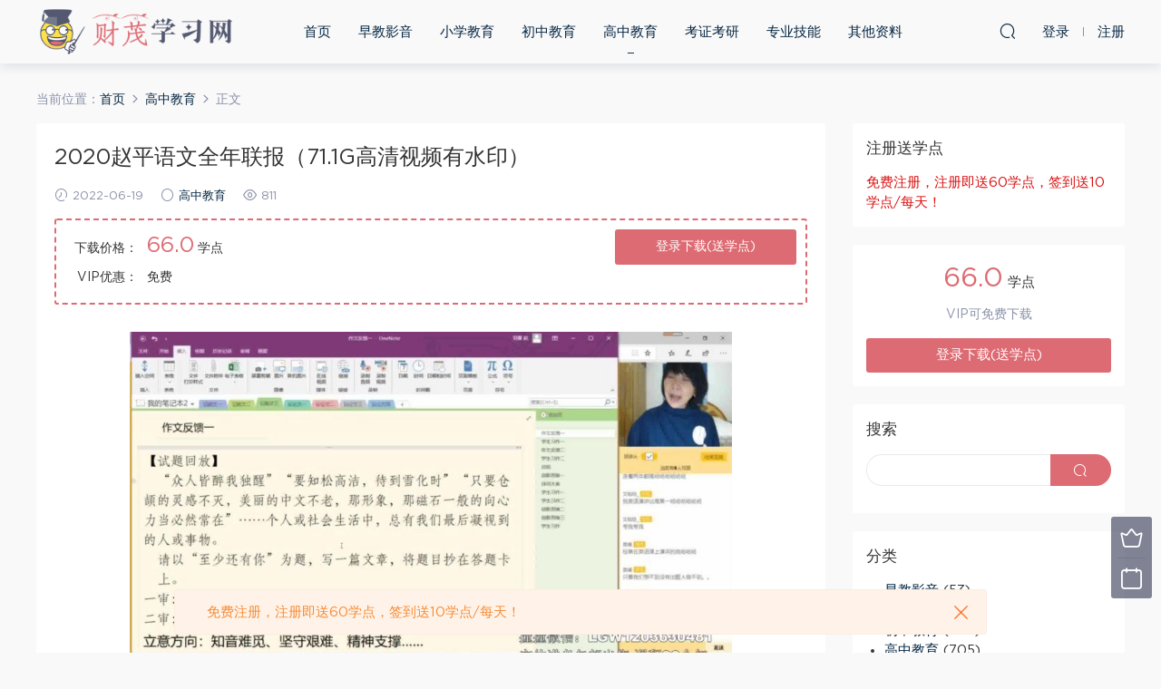

--- FILE ---
content_type: text/html; charset=UTF-8
request_url: https://www.fzcmedu.com/434.html
body_size: 11671
content:
<!DOCTYPE HTML>
<html itemscope="itemscope" itemtype="http://schema.org/WebPage">
<head>
<meta charset="UTF-8">
<meta http-equiv="X-UA-Compatible" content="IE=edge,chrome=1">
<meta name="viewport" content="width=device-width,minimum-scale=1.0,maximum-scale=1.0,user-scalable=no"/>
<meta name="apple-mobile-web-app-title" content="财茂学习网">
<meta http-equiv="Cache-Control" content="no-siteapp">
<title>2020赵平语文全年联报（71.1G高清视频有水印） - 财茂学习网</title>
<meta name="keywords" content="联报,高中教育">
<meta name="description" content="2020赵平语文全年联报（71.1G高清视频有水印），本课程共包含43个高清视频，共计71.15G，财茂学习网整理发布。    文件列表 [71.15G]   2020赵平二轮连报 01.一节课拿下论述类文本阅读满分.mp4 02.文学类文本阅读小说命题规律及高分攻略（一）.mp4 03.记叙文酷炫方法思维转换.mp4 04.文学类文本阅读散文命题规律及高分攻略（一）.mp4 05.散文二.mp4 06.文学类文本阅读人物传记命题规律及">
<link rel="shortcut icon" href="https://www.fzcmedu.com/favicon.ico">
<meta name='robots' content='max-image-preview:large' />
<link rel='dns-prefetch' href='//www.fzcmedu.com' />
<link rel='stylesheet' id='wp-block-library-css' href='https://www.fzcmedu.com/wp-includes/css/dist/block-library/style.min.css?ver=6.5.4' type='text/css' media='all' />
<style id='classic-theme-styles-inline-css' type='text/css'>
/*! This file is auto-generated */
.wp-block-button__link{color:#fff;background-color:#32373c;border-radius:9999px;box-shadow:none;text-decoration:none;padding:calc(.667em + 2px) calc(1.333em + 2px);font-size:1.125em}.wp-block-file__button{background:#32373c;color:#fff;text-decoration:none}
</style>
<style id='global-styles-inline-css' type='text/css'>
body{--wp--preset--color--black: #000000;--wp--preset--color--cyan-bluish-gray: #abb8c3;--wp--preset--color--white: #ffffff;--wp--preset--color--pale-pink: #f78da7;--wp--preset--color--vivid-red: #cf2e2e;--wp--preset--color--luminous-vivid-orange: #ff6900;--wp--preset--color--luminous-vivid-amber: #fcb900;--wp--preset--color--light-green-cyan: #7bdcb5;--wp--preset--color--vivid-green-cyan: #00d084;--wp--preset--color--pale-cyan-blue: #8ed1fc;--wp--preset--color--vivid-cyan-blue: #0693e3;--wp--preset--color--vivid-purple: #9b51e0;--wp--preset--gradient--vivid-cyan-blue-to-vivid-purple: linear-gradient(135deg,rgba(6,147,227,1) 0%,rgb(155,81,224) 100%);--wp--preset--gradient--light-green-cyan-to-vivid-green-cyan: linear-gradient(135deg,rgb(122,220,180) 0%,rgb(0,208,130) 100%);--wp--preset--gradient--luminous-vivid-amber-to-luminous-vivid-orange: linear-gradient(135deg,rgba(252,185,0,1) 0%,rgba(255,105,0,1) 100%);--wp--preset--gradient--luminous-vivid-orange-to-vivid-red: linear-gradient(135deg,rgba(255,105,0,1) 0%,rgb(207,46,46) 100%);--wp--preset--gradient--very-light-gray-to-cyan-bluish-gray: linear-gradient(135deg,rgb(238,238,238) 0%,rgb(169,184,195) 100%);--wp--preset--gradient--cool-to-warm-spectrum: linear-gradient(135deg,rgb(74,234,220) 0%,rgb(151,120,209) 20%,rgb(207,42,186) 40%,rgb(238,44,130) 60%,rgb(251,105,98) 80%,rgb(254,248,76) 100%);--wp--preset--gradient--blush-light-purple: linear-gradient(135deg,rgb(255,206,236) 0%,rgb(152,150,240) 100%);--wp--preset--gradient--blush-bordeaux: linear-gradient(135deg,rgb(254,205,165) 0%,rgb(254,45,45) 50%,rgb(107,0,62) 100%);--wp--preset--gradient--luminous-dusk: linear-gradient(135deg,rgb(255,203,112) 0%,rgb(199,81,192) 50%,rgb(65,88,208) 100%);--wp--preset--gradient--pale-ocean: linear-gradient(135deg,rgb(255,245,203) 0%,rgb(182,227,212) 50%,rgb(51,167,181) 100%);--wp--preset--gradient--electric-grass: linear-gradient(135deg,rgb(202,248,128) 0%,rgb(113,206,126) 100%);--wp--preset--gradient--midnight: linear-gradient(135deg,rgb(2,3,129) 0%,rgb(40,116,252) 100%);--wp--preset--font-size--small: 13px;--wp--preset--font-size--medium: 20px;--wp--preset--font-size--large: 36px;--wp--preset--font-size--x-large: 42px;--wp--preset--spacing--20: 0.44rem;--wp--preset--spacing--30: 0.67rem;--wp--preset--spacing--40: 1rem;--wp--preset--spacing--50: 1.5rem;--wp--preset--spacing--60: 2.25rem;--wp--preset--spacing--70: 3.38rem;--wp--preset--spacing--80: 5.06rem;--wp--preset--shadow--natural: 6px 6px 9px rgba(0, 0, 0, 0.2);--wp--preset--shadow--deep: 12px 12px 50px rgba(0, 0, 0, 0.4);--wp--preset--shadow--sharp: 6px 6px 0px rgba(0, 0, 0, 0.2);--wp--preset--shadow--outlined: 6px 6px 0px -3px rgba(255, 255, 255, 1), 6px 6px rgba(0, 0, 0, 1);--wp--preset--shadow--crisp: 6px 6px 0px rgba(0, 0, 0, 1);}:where(.is-layout-flex){gap: 0.5em;}:where(.is-layout-grid){gap: 0.5em;}body .is-layout-flex{display: flex;}body .is-layout-flex{flex-wrap: wrap;align-items: center;}body .is-layout-flex > *{margin: 0;}body .is-layout-grid{display: grid;}body .is-layout-grid > *{margin: 0;}:where(.wp-block-columns.is-layout-flex){gap: 2em;}:where(.wp-block-columns.is-layout-grid){gap: 2em;}:where(.wp-block-post-template.is-layout-flex){gap: 1.25em;}:where(.wp-block-post-template.is-layout-grid){gap: 1.25em;}.has-black-color{color: var(--wp--preset--color--black) !important;}.has-cyan-bluish-gray-color{color: var(--wp--preset--color--cyan-bluish-gray) !important;}.has-white-color{color: var(--wp--preset--color--white) !important;}.has-pale-pink-color{color: var(--wp--preset--color--pale-pink) !important;}.has-vivid-red-color{color: var(--wp--preset--color--vivid-red) !important;}.has-luminous-vivid-orange-color{color: var(--wp--preset--color--luminous-vivid-orange) !important;}.has-luminous-vivid-amber-color{color: var(--wp--preset--color--luminous-vivid-amber) !important;}.has-light-green-cyan-color{color: var(--wp--preset--color--light-green-cyan) !important;}.has-vivid-green-cyan-color{color: var(--wp--preset--color--vivid-green-cyan) !important;}.has-pale-cyan-blue-color{color: var(--wp--preset--color--pale-cyan-blue) !important;}.has-vivid-cyan-blue-color{color: var(--wp--preset--color--vivid-cyan-blue) !important;}.has-vivid-purple-color{color: var(--wp--preset--color--vivid-purple) !important;}.has-black-background-color{background-color: var(--wp--preset--color--black) !important;}.has-cyan-bluish-gray-background-color{background-color: var(--wp--preset--color--cyan-bluish-gray) !important;}.has-white-background-color{background-color: var(--wp--preset--color--white) !important;}.has-pale-pink-background-color{background-color: var(--wp--preset--color--pale-pink) !important;}.has-vivid-red-background-color{background-color: var(--wp--preset--color--vivid-red) !important;}.has-luminous-vivid-orange-background-color{background-color: var(--wp--preset--color--luminous-vivid-orange) !important;}.has-luminous-vivid-amber-background-color{background-color: var(--wp--preset--color--luminous-vivid-amber) !important;}.has-light-green-cyan-background-color{background-color: var(--wp--preset--color--light-green-cyan) !important;}.has-vivid-green-cyan-background-color{background-color: var(--wp--preset--color--vivid-green-cyan) !important;}.has-pale-cyan-blue-background-color{background-color: var(--wp--preset--color--pale-cyan-blue) !important;}.has-vivid-cyan-blue-background-color{background-color: var(--wp--preset--color--vivid-cyan-blue) !important;}.has-vivid-purple-background-color{background-color: var(--wp--preset--color--vivid-purple) !important;}.has-black-border-color{border-color: var(--wp--preset--color--black) !important;}.has-cyan-bluish-gray-border-color{border-color: var(--wp--preset--color--cyan-bluish-gray) !important;}.has-white-border-color{border-color: var(--wp--preset--color--white) !important;}.has-pale-pink-border-color{border-color: var(--wp--preset--color--pale-pink) !important;}.has-vivid-red-border-color{border-color: var(--wp--preset--color--vivid-red) !important;}.has-luminous-vivid-orange-border-color{border-color: var(--wp--preset--color--luminous-vivid-orange) !important;}.has-luminous-vivid-amber-border-color{border-color: var(--wp--preset--color--luminous-vivid-amber) !important;}.has-light-green-cyan-border-color{border-color: var(--wp--preset--color--light-green-cyan) !important;}.has-vivid-green-cyan-border-color{border-color: var(--wp--preset--color--vivid-green-cyan) !important;}.has-pale-cyan-blue-border-color{border-color: var(--wp--preset--color--pale-cyan-blue) !important;}.has-vivid-cyan-blue-border-color{border-color: var(--wp--preset--color--vivid-cyan-blue) !important;}.has-vivid-purple-border-color{border-color: var(--wp--preset--color--vivid-purple) !important;}.has-vivid-cyan-blue-to-vivid-purple-gradient-background{background: var(--wp--preset--gradient--vivid-cyan-blue-to-vivid-purple) !important;}.has-light-green-cyan-to-vivid-green-cyan-gradient-background{background: var(--wp--preset--gradient--light-green-cyan-to-vivid-green-cyan) !important;}.has-luminous-vivid-amber-to-luminous-vivid-orange-gradient-background{background: var(--wp--preset--gradient--luminous-vivid-amber-to-luminous-vivid-orange) !important;}.has-luminous-vivid-orange-to-vivid-red-gradient-background{background: var(--wp--preset--gradient--luminous-vivid-orange-to-vivid-red) !important;}.has-very-light-gray-to-cyan-bluish-gray-gradient-background{background: var(--wp--preset--gradient--very-light-gray-to-cyan-bluish-gray) !important;}.has-cool-to-warm-spectrum-gradient-background{background: var(--wp--preset--gradient--cool-to-warm-spectrum) !important;}.has-blush-light-purple-gradient-background{background: var(--wp--preset--gradient--blush-light-purple) !important;}.has-blush-bordeaux-gradient-background{background: var(--wp--preset--gradient--blush-bordeaux) !important;}.has-luminous-dusk-gradient-background{background: var(--wp--preset--gradient--luminous-dusk) !important;}.has-pale-ocean-gradient-background{background: var(--wp--preset--gradient--pale-ocean) !important;}.has-electric-grass-gradient-background{background: var(--wp--preset--gradient--electric-grass) !important;}.has-midnight-gradient-background{background: var(--wp--preset--gradient--midnight) !important;}.has-small-font-size{font-size: var(--wp--preset--font-size--small) !important;}.has-medium-font-size{font-size: var(--wp--preset--font-size--medium) !important;}.has-large-font-size{font-size: var(--wp--preset--font-size--large) !important;}.has-x-large-font-size{font-size: var(--wp--preset--font-size--x-large) !important;}
.wp-block-navigation a:where(:not(.wp-element-button)){color: inherit;}
:where(.wp-block-post-template.is-layout-flex){gap: 1.25em;}:where(.wp-block-post-template.is-layout-grid){gap: 1.25em;}
:where(.wp-block-columns.is-layout-flex){gap: 2em;}:where(.wp-block-columns.is-layout-grid){gap: 2em;}
.wp-block-pullquote{font-size: 1.5em;line-height: 1.6;}
</style>
<link rel='stylesheet' id='mobantu-libs-css' href='https://www.fzcmedu.com/wp-content/themes/cm/static/css/libs.css?ver=4.3' type='text/css' media='screen' />
<link rel='stylesheet' id='mobantu-base-css' href='https://www.fzcmedu.com/wp-content/themes/cm/static/css/base.css?ver=4.3' type='text/css' media='screen' />
<link rel='stylesheet' id='modown-style-css' href='https://www.fzcmedu.com/wp-content/themes/cm/style.css?ver=4.3' type='text/css' media='screen' />
<script type="text/javascript" src="https://www.fzcmedu.com/wp-includes/js/jquery/jquery.min.js?ver=3.7.1" id="jquery-core-js"></script>
<script type="text/javascript" src="https://www.fzcmedu.com/wp-includes/js/jquery/jquery-migrate.min.js?ver=3.4.1" id="jquery-migrate-js"></script>
<script type="text/javascript" src="https://www.fzcmedu.com/wp-content/themes/cm/module/ckplayer/ckplayer.js?ver=6.5.4" id="ckplayer-js"></script>
<link rel="canonical" href="https://www.fzcmedu.com/434.html" />
<link rel='shortlink' href='https://www.fzcmedu.com/?p=434' />
	<script>window._ERPHPDOWN = {"uri":"https://www.fzcmedu.com/wp-content/plugins/erphpdown", "payment": "1", "author": "mobantu"}</script>
<!--[if lt IE 9]><script src="https://www.fzcmedu.com/wp-content/themes/cm/static/js/html5.min.js"></script><![endif]-->
<script>window._MBT = {uri: 'https://www.fzcmedu.com/wp-content/themes/cm', url:'https://www.fzcmedu.com',usr: 'https://www.fzcmedu.com/user', roll: [], admin_ajax: 'https://www.fzcmedu.com/wp-admin/admin-ajax.php', erphpdown: 'https://www.fzcmedu.com/wp-content/plugins/erphpdown/', image: '0.6316'}</script>
<style>
  .btn, .cat-nav li.current-menu-item a:after, .pagination ul > .active > a,.pagination ul > .active > span, .pagination-trigger a, .erphpdown-box .down, .widget-erphpdown .down, .erphpdown-box .vip a, .comt-submit, .btn-primary, .mocat .more a, .mocat h2:after, .filter a.active, .mocat h2 i,.mocat h2:after,.pagemenu li.current_page_item a, .banner .search-form .search-btn, .comt-submit, .banner-archive,.home-blogs h2 span:after,.vip-content h2 span:after,.vip-why h2 span:after,.pagination ul > .active > a,.pagination ul > .active > span,.charge .charge-header h1 span,.widget-erphpdown .price i, #erphpdown .erphpdown-buy, #erphpdown .erphpdown-down, #erphpdown .erphp-login-must, .erphpdown-box .erphpdown-down,.erphpdown-box .erphpdown-buy,.home-blogs .more a, .tagslist li .name:hover, .tagslist li:hover .name, .vip-why .items .item span,.widget_search input[type='submit'], .tougao-item .tougao-btn,.layui-layer-btn .layui-layer-btn0, #charge-form .item .prices label.active, .widget-bottom-search button, .mocats .moli ul li:first-child > i,.mocats .moli ul li:nth-child(2) > i,.mocats .moli ul li:nth-child(3) > i, .mocat .cfilter li a.active:after, .mocat .child li a.active:after{background-color:#dd6b73 !important;}
   a:hover, body.home .header:not(.scrolled) .nav-main > li > a:hover, body.home .header:not(.scrolled) .nav-right > li > a:hover, .nav-main > li > a:hover, .nav-right a:hover, .nav-main .sub-menu a:hover, .nav-right .sub-menu a:hover, .banner a:hover, .cat-nav li.current-menu-item a, .grids .grid h3 a:hover, .widget-tags .items a:hover, .sign-trans a, .widget-erphpdown .custom-metas .meta a, .charge .charge-header h1,.widget-erphpdown .price span, .erphpdown-box .price span, #erphpdown .erphpdown-price,.comments-title small,.archives h3,.readers a:hover,.usermenu li.active i, .rollbar a.fullscreen.active, .mocat .cfilter li a.active, .mocat .child li a.active{color:#dd6b73;}
   .erphpdown-box, .comt-submit, .btn-primary,.grids .grid .cat:after,.lists .list .cat:after,.mocat .lists .grid .cat:after,.layui-layer-btn .layui-layer-btn0, #charge-form .item .prices label.active, .article-content h3{border-color:#dd6b73 !important;}  .header{background: #f9f9f9}
  .nav-main > li, .nav-main > li > a, .nav-right a{color:#062743;}
    @media (max-width: 768px){
    .nav-right .nav-button a {color: #062743;}
  }
  .logo{width:220px;}@media (max-width: 1024px){.logo, .logo a {width: 160px;height: 60px;}}</style></head>
<body class="post-template-default single single-post postid-434 single-format-standard">
<header class="header">
  <div class="container clearfix">
  	    <div class="logo"><a style="background-image:url(https://www.fzcmedu.com/img/logo.png)" href="https://www.fzcmedu.com/" title="财茂学习网">财茂学习网</a></div>    <ul class="nav-main">
      <li id="menu-item-14" class="menu-item menu-item-type-custom menu-item-object-custom menu-item-home menu-item-14"><a href="https://www.fzcmedu.com/">首页</a></li>
<li id="menu-item-16" class="menu-item menu-item-type-taxonomy menu-item-object-category menu-item-16"><a href="https://www.fzcmedu.com/zaojiao">早教影音</a></li>
<li id="menu-item-17" class="menu-item menu-item-type-taxonomy menu-item-object-category menu-item-17"><a href="https://www.fzcmedu.com/xiaoxue">小学教育</a></li>
<li id="menu-item-18" class="menu-item menu-item-type-taxonomy menu-item-object-category menu-item-18"><a href="https://www.fzcmedu.com/chuzhong">初中教育</a></li>
<li id="menu-item-19" class="menu-item menu-item-type-taxonomy menu-item-object-category current-post-ancestor current-menu-parent current-post-parent menu-item-19"><a href="https://www.fzcmedu.com/gaozhong">高中教育</a></li>
<li id="menu-item-20" class="menu-item menu-item-type-taxonomy menu-item-object-category menu-item-20"><a href="https://www.fzcmedu.com/kaoshi">考证考研</a></li>
<li id="menu-item-21" class="menu-item menu-item-type-taxonomy menu-item-object-category menu-item-21"><a href="https://www.fzcmedu.com/zhuanye">专业技能</a></li>
<li id="menu-item-22" class="menu-item menu-item-type-taxonomy menu-item-object-category menu-item-22"><a href="https://www.fzcmedu.com/qita">其他资料</a></li>
    </ul>
    <ul class="nav-right">
                  <li class="nav-search">
        <a href="javascript:;" class="search-loader" title="搜索"><i class="icon icon-search"></i></a>
      </li>
            <li class="nav-login no"><a href="https://www.fzcmedu.com/login" class="signin-loader"><i class="icon icon-user"></i><span>登录</span></a><b class="nav-line"></b><a href="https://www.fzcmedu.com/login?action=register" class="signup-loader"><span>注册</span></a></li>
            <li class="nav-button"><a href="javascript:;" class="nav-loader"><i class="icon icon-menu"></i></a></li>
    </ul>
  </div>
</header>
<div class="search-wrap">
  <div class="container">
    <form action="https://www.fzcmedu.com/" class="search-form" method="get">
      <input autocomplete="off" class="search-input" name="s" placeholder="输入关键字回车" type="text">
      <i class="icon icon-close"></i>
    </form>
  </div>
</div><div class="main">
	<div class="container">
		<div class="breadcrumbs">当前位置：<span><a href="https://www.fzcmedu.com/" itemprop="url"><span itemprop="title">首页</span></a></span> <span class="sep"><i class="dripicons dripicons-chevron-right"></i></span> <span><a href="https://www.fzcmedu.com/gaozhong" itemprop="url"><span itemprop="title">高中教育</span></a></span> <span class="sep"><i class="dripicons dripicons-chevron-right"></i></span> <span class="current">正文</span></div>		<div class="content-wrap">
	    	<div class="content">
	    			    			    			    		<article class="single-content">
		    		<header class="article-header">
		    			<h1 class="article-title">2020赵平语文全年联报（71.1G高清视频有水印）</h1>
		    			<div class="article-meta">
		    				<span class="item"><i class="icon icon-time"></i> 2022-06-19</span>		    				<span class="item"><i class="icon icon-circle"></i> <a href="https://www.fzcmedu.com/gaozhong">高中教育</a></span>
		    				<span class="item"><i class="icon icon-eye"></i> 811</span>		    						    				<span class="item"></span>
		    			</div>
		    		</header>
		    		<div class="article-content">
		    			<style>.erphpdown-box{display:block;}</style><div class="erphpdown-box"><div class="item price"><t>下载价格：</t><span>66.0</span> 学点</div><div class="item vip"><t>VIP优惠：</t>免费</div><a href="javascript:;" class="down signin-loader">登录下载(送学点)</a></div>		    			<p style="text-align: center;"><img decoding="async" alt="2020赵平语文全年联报（71.1G高清视频有水印）" src="/img/5041387593732652.jpg"  /></p>
<p>2020赵平语文全年联报（71.1G高清视频有水印），本课程共包含43个高清视频，共计71.15G，财茂学习网整理发布。</p>
<p style="text-align: center;"><img decoding="async" alt="2020赵平语文全年联报（71.1G高清视频有水印）" src="/img/0460674388569113.jpg"  /></p>
<h2>文件列表 [71.15G]</h2>
<div>
<p>2020赵平二轮连报</p>
<p style="margin-left: 40px; ">01.一节课拿下论述类文本阅读满分.mp4</p>
<p style="margin-left: 40px; ">02.文学类文本阅读小说命题规律及高分攻略（一）.mp4</p>
<p style="margin-left: 40px; ">03.记叙文酷炫方法思维转换.mp4</p>
<p style="margin-left: 40px; ">04.文学类文本阅读散文命题规律及高分攻略（一）.mp4</p>
<p style="margin-left: 40px; ">05.散文二.mp4</p>
<p style="margin-left: 40px; ">06.文学类文本阅读人物传记命题规律及高分攻略.mp4</p>
<p style="margin-left: 40px; ">07.实用类文本选择题命题思路及满分攻略.mp4</p>
<p style="margin-left: 40px; ">08.实用类文本简答题高分思路及专业用语.mp4</p>
<p>一轮</p>
<p style="margin-left: 40px; ">01.专题一：文艺小清新的诗歌专题</p>
<p style="margin-left: 80px; ">01.一轮复习学法指导大美诗经入手读诗-输出.mp4</p>
<p style="margin-left: 80px; ">02.初唐气象整体掌控.mp4</p>
<p style="margin-left: 80px; ">03.盛唐之音细节分析.mp4</p>
<p style="margin-left: 80px; ">04.中唐气度形象意境.mp4</p>
<p style="margin-left: 80px; ">05.诗歌鉴赏方法总论.mp4</p>
<p style="margin-left: 80px; ">05.晚唐余韵表达技巧.mp4</p>
<p style="margin-left: 80px; ">06.人间词话境界说.mp4</p>
<p style="margin-left: 80px; ">07.豪放婉约宋词大家.mp4</p>
<p style="margin-left: 80px; ">08.诗词高分答题思路导引.mp4</p>
<p style="margin-left: 40px; ">02.专题二：不走寻常路的文言专题</p>
<p style="margin-left: 80px; ">01.“文艺青年”孔子.mp4</p>
<p style="margin-left: 80px; ">02.诸子百家话实词..mp4</p>
<p style="margin-left: 80px; ">03.年少不懂太史公.mp4</p>
<p style="margin-left: 80px; ">04.世家绝唱窥虚词.mp4</p>
<p style="margin-left: 80px; ">05.“杀杀人，写写诗”.mp4</p>
<p style="margin-left: 80px; ">06.魏晋风度捋句式.mp4</p>
<p style="margin-left: 80px; ">07.“韩怼怼”与“66居士”.mp4</p>
<p style="margin-left: 80px; ">08.唐宋大家真本事.mp4</p>
<p style="margin-left: 80px; ">09.文言文总论(1).mp4</p>
<p style="margin-left: 40px; ">03.专题三：直击高考热点的作文专题</p>
<p style="margin-left: 80px; ">01.记叙文得分保障&#8211;立意构思.mp4</p>
<p style="margin-left: 80px; ">02.记叙文高分要诀细节描写.mp4</p>
<p style="margin-left: 80px; ">03.记叙文酷炫方法思维转换.mp4</p>
<p style="margin-left: 40px; ">04.专题四：轻松拿下高分的现代文专题</p>
<p style="margin-left: 80px; ">01.理论述类阅读理解分析.mp4</p>
<p style="margin-left: 40px; ">05.专题五：快速攻克语言文字运用专题</p>
<p style="margin-left: 80px; ">5-1成语专题学速记.mp4</p>
<p style="margin-left: 80px; ">5-2病句专题必简析.mp4</p>
<p style="margin-left: 80px; ">5-3语言表达重清晰.mp4</p>
<p style="margin-left: 80px; ">5-4仿改句子要文艺.mp4</p>
<p style="margin-left: 80px; ">5-5图文转换需条理.mp4</p>
<p style="margin-left: 40px; ">06.习题解析</p>
<p style="margin-left: 80px; ">01.大美诗经入手读诗.mp4</p>
<p style="margin-left: 80px; ">02.初唐气象整体掌控.mp4</p>
<p style="margin-left: 80px; ">03.盛唐之音细节分析.mp4</p>
<p style="margin-left: 80px; ">04.中唐气度形象意境.mp4</p>
<p style="margin-left: 80px; ">05.晚唐余韵表达技巧.mp4</p>
<p style="margin-left: 80px; ">06.诗歌鉴赏方法总论.mp4</p>
<p style="margin-left: 80px; ">07.人间词话境界说.mp4</p>
<p style="margin-left: 80px; ">08.豪放婉约宋词大家.mp4</p>
</div>
<div class="erphpdown" id="erphpdown">此资源下载价格为<span class="erphpdown-price">66.0</span>学点，请先<a href="https://www.fzcmedu.com/login/" target="_blank" class="erphp-login-must">登录</a></div>		    					    					            </div>
		    		
		            <div class="article-tags"><a href="https://www.fzcmedu.com/tag/%e8%81%94%e6%8a%a5" rel="tag">联报</a></div>		            <div class="clearfix">
		            		            	<div class="article-act">
		            			            			            			            		<a href="javascript:;" class="article-zan" data-id="434" title="赞"><i class="icon icon-zan"></i> <span>0</span></a>
		            							</div>
										<div class="article-shares"><b>分享到：</b>
				        <a href="javascript:;" data-url="https://www.fzcmedu.com/434.html" class="share-weixin" title="分享到微信"><i class="icon icon-weixin"></i></a><a data-share="qzone" class="share-qzone" title="分享到QQ空间"><i class="icon icon-qzone"></i></a><a data-share="weibo" class="share-tsina" title="分享到新浪微博"><i class="icon icon-weibo"></i></a><a data-share="qq" class="share-sqq" title="分享到QQ好友"><i class="icon icon-qq"></i></a><a data-share="douban" class="share-douban" title="分享到豆瓣网"><i class="icon icon-douban"></i></a>
				    </div>					</div>
	            </article>
	            	            	            <nav class="article-nav">
	                <span class="article-nav-prev">上一篇<br><a href="https://www.fzcmedu.com/432.html" rel="prev">2019作业帮邓康尧暑高考生物目标985长期1班（一轮暑期班）（高清视频）</a></span>
	                <span class="article-nav-next">下一篇<br><a href="https://www.fzcmedu.com/436.html" rel="next">2018钟平有道精品课逻辑英语全五季（高清）</a></span>
	            </nav>
	            	            	            <div class="single-related"><h3 class="related-title">相关内容</h3><div class="grids clearfix"><div class="post grid">
  <div class="img"><a href="https://www.fzcmedu.com/7287.html" title="英语：一本新概念，听说读写全解决" target="" rel="bookmark">
    <img src="https://www.fzcmedu.com/img/3766790827802744.jpg" class="thumb" alt="英语：一本新概念，听说读写全解决">
  </a></div>
  <a href="https://www.fzcmedu.com/gaozhong" class="cat">高中教育</a>  <h3 itemprop="name headline"><a itemprop="url" rel="bookmark" href="https://www.fzcmedu.com/7287.html" title="英语：一本新概念，听说读写全解决" target="">英语：一本新概念，听说读写全解决</a></h3>
    <div class="grid-meta">
    <span class="time"><i class="icon icon-time"></i> 2024-11-21</span><span class="views"><i class="icon icon-eye"></i> 578</span>  </div>
  </div><div class="post grid">
  <div class="img"><a href="https://www.fzcmedu.com/7245.html" title="英语：韩刚2021年6月CATTI口译冲刺班(完结)" target="" rel="bookmark">
    <img src="https://www.fzcmedu.com/img/1610166182996626.jpg" class="thumb" alt="英语：韩刚2021年6月CATTI口译冲刺班(完结)">
  </a></div>
  <a href="https://www.fzcmedu.com/gaozhong" class="cat">高中教育</a>  <h3 itemprop="name headline"><a itemprop="url" rel="bookmark" href="https://www.fzcmedu.com/7245.html" title="英语：韩刚2021年6月CATTI口译冲刺班(完结)" target="">英语：韩刚2021年6月CATTI口译冲刺班(完结)</a></h3>
    <div class="grid-meta">
    <span class="time"><i class="icon icon-time"></i> 2024-11-18</span><span class="views"><i class="icon icon-eye"></i> 596</span>  </div>
  </div><div class="post grid">
  <div class="img"><a href="https://www.fzcmedu.com/6164.html" title="薛伟道高一尺魔高一丈 系列之101次迎难而上" target="" rel="bookmark">
    <img src="https://www.fzcmedu.com/img/5297627120167601.jpg" class="thumb" alt="薛伟道高一尺魔高一丈 系列之101次迎难而上">
  </a></div>
  <a href="https://www.fzcmedu.com/gaozhong" class="cat">高中教育</a>  <h3 itemprop="name headline"><a itemprop="url" rel="bookmark" href="https://www.fzcmedu.com/6164.html" title="薛伟道高一尺魔高一丈 系列之101次迎难而上" target="">薛伟道高一尺魔高一丈 系列之101次迎难而上</a></h3>
    <div class="grid-meta">
    <span class="time"><i class="icon icon-time"></i> 2024-03-23</span><span class="views"><i class="icon icon-eye"></i> 1287</span>  </div>
  </div><div class="post grid">
  <div class="img"><a href="https://www.fzcmedu.com/5613.html" title="施琪嘉全年课50讲  详解精分十巨匠，学习儿童精分系统课录音+文字稿" target="" rel="bookmark">
    <img src="https://www.fzcmedu.com/wp-content/themes/cm/static/img/thumbnail.png" class="thumb" alt="施琪嘉全年课50讲  详解精分十巨匠，学习儿童精分系统课录音+文字稿">
  </a></div>
  <a href="https://www.fzcmedu.com/gaozhong" class="cat">高中教育</a>  <h3 itemprop="name headline"><a itemprop="url" rel="bookmark" href="https://www.fzcmedu.com/5613.html" title="施琪嘉全年课50讲  详解精分十巨匠，学习儿童精分系统课录音+文字稿" target="">施琪嘉全年课50讲  详解精分十巨匠，学习儿童精分系统课录音+文字稿</a></h3>
    <div class="grid-meta">
    <span class="time"><i class="icon icon-time"></i> 2024-02-01</span><span class="views"><i class="icon icon-eye"></i> 1214</span>  </div>
  </div><div class="post grid">
  <div class="img"><a href="https://www.fzcmedu.com/5276.html" title="2021乐学高考化学李政逆袭班（10.6G高清视频）" target="" rel="bookmark">
    <img src="https://www.fzcmedu.com/img/5367315074273281.jpg" class="thumb" alt="2021乐学高考化学李政逆袭班（10.6G高清视频）">
  </a></div>
  <a href="https://www.fzcmedu.com/gaozhong" class="cat">高中教育</a>  <h3 itemprop="name headline"><a itemprop="url" rel="bookmark" href="https://www.fzcmedu.com/5276.html" title="2021乐学高考化学李政逆袭班（10.6G高清视频）" target="">2021乐学高考化学李政逆袭班（10.6G高清视频）</a></h3>
    <div class="grid-meta">
    <span class="time"><i class="icon icon-time"></i> 2023-12-15</span><span class="views"><i class="icon icon-eye"></i> 1624</span>  </div>
  </div><div class="post grid">
  <div class="img"><a href="https://www.fzcmedu.com/5273.html" title="2023高一高途数学周帅秋季班" target="" rel="bookmark">
    <img src="https://www.fzcmedu.com/img/3437500271501161.jpg" class="thumb" alt="2023高一高途数学周帅秋季班">
  </a></div>
  <a href="https://www.fzcmedu.com/gaozhong" class="cat">高中教育</a>  <h3 itemprop="name headline"><a itemprop="url" rel="bookmark" href="https://www.fzcmedu.com/5273.html" title="2023高一高途数学周帅秋季班" target="">2023高一高途数学周帅秋季班</a></h3>
    <div class="grid-meta">
    <span class="time"><i class="icon icon-time"></i> 2023-12-15</span><span class="views"><i class="icon icon-eye"></i> 1238</span>  </div>
  </div></div></div>	            <div class="single-comment">
	<h3 class="comments-title" id="comments">
		评论<small>0</small>
	</h3>
	<div id="respond" class="comments-respond no_webshot">
				
		<form action="https://www.fzcmedu.com/wp-comments-post.php" method="post" id="commentform">
			<div class="comt">
				<div class="comt-title">
					<img src="https://www.fzcmedu.com/wp-content/themes/cm/static/img/avatar.png" class="avatar avatar-50 photo" width="50" height="50" />					<p><a id="cancel-comment-reply-link" href="javascript:;">取消</a></p>
				</div>
				<div class="comt-box">
					<textarea placeholder="" class="comt-area" name="comment" id="comment" cols="100%" rows="3" tabindex="1" onkeydown="if(event.ctrlKey&amp;&amp;event.keyCode==13){document.getElementById('submit').click();return false};"></textarea>
				</div>
				<div class="comt-ctrl">
					<a class="comt-add-btn" href="javascript:;" id="addsmile"><i class="icon icon-smile"></i></a>
					<div class="smile"> <div class="clearfix"> <a href="javascript:grin(':razz:')"><img src="https://www.fzcmedu.com/wp-content/themes/cm/static/img/smilies/razz.png" alt="" class="d-block"></a><a href="javascript:grin(':evil:')"><img src="https://www.fzcmedu.com/wp-content/themes/cm/static/img/smilies/evil.png" alt="" class="d-block"></a><a href="javascript:grin(':exclaim:')"><img src="https://www.fzcmedu.com/wp-content/themes/cm/static/img/smilies/exclaim.png" alt="" class="d-block"></a><a href="javascript:grin(':smile:')"><img src="https://www.fzcmedu.com/wp-content/themes/cm/static/img/smilies/smile.png" alt="" class="d-block"></a><a href="javascript:grin(':redface:')"><img src="https://www.fzcmedu.com/wp-content/themes/cm/static/img/smilies/redface.png" alt="" class="d-block"></a><a href="javascript:grin(':biggrin:')"><img src="https://www.fzcmedu.com/wp-content/themes/cm/static/img/smilies/biggrin.png" alt="" class="d-block"></a><a href="javascript:grin(':eek:')"><img src="https://www.fzcmedu.com/wp-content/themes/cm/static/img/smilies/eek.png" alt="" class="d-block"></a><a href="javascript:grin(':confused:')"><img src="https://www.fzcmedu.com/wp-content/themes/cm/static/img/smilies/confused.png" alt="" class="d-block"></a><a href="javascript:grin(':idea:')"><img src="https://www.fzcmedu.com/wp-content/themes/cm/static/img/smilies/idea.png" alt="" class="d-block"></a><a href="javascript:grin(':lol:')"><img src="https://www.fzcmedu.com/wp-content/themes/cm/static/img/smilies/lol.png" alt="" class="d-block"></a><a href="javascript:grin(':mad:')"><img src="https://www.fzcmedu.com/wp-content/themes/cm/static/img/smilies/mad.png" alt="" class="d-block"></a><a href="javascript:grin(':twisted:')"><img src="https://www.fzcmedu.com/wp-content/themes/cm/static/img/smilies/twisted.png" alt="" class="d-block"></a><a href="javascript:grin(':rolleyes:')"><img src="https://www.fzcmedu.com/wp-content/themes/cm/static/img/smilies/rolleyes.png" alt="" class="d-block"></a><a href="javascript:grin(':wink:')"><img src="https://www.fzcmedu.com/wp-content/themes/cm/static/img/smilies/wink.png" alt="" class="d-block"></a><a href="javascript:grin(':cool:')"><img src="https://www.fzcmedu.com/wp-content/themes/cm/static/img/smilies/cool.png" alt="" class="d-block"></a><a href="javascript:grin(':arrow:')"><img src="https://www.fzcmedu.com/wp-content/themes/cm/static/img/smilies/arrow.png" alt="" class="d-block"></a><a href="javascript:grin(':neutral:')"><img src="https://www.fzcmedu.com/wp-content/themes/cm/static/img/smilies/neutral.png" alt="" class="d-block"></a><a href="javascript:grin(':cry:')"><img src="https://www.fzcmedu.com/wp-content/themes/cm/static/img/smilies/cry.png" alt="" class="d-block"></a><a href="javascript:grin(':mrgreen:')"><img src="https://www.fzcmedu.com/wp-content/themes/cm/static/img/smilies/mrgreen.png" alt="" class="d-block"></a><a href="javascript:grin(':drooling:')"><img src="https://www.fzcmedu.com/wp-content/themes/cm/static/img/smilies/drooling.png" alt="" class="d-block"></a><a href="javascript:grin(':persevering:')"><img src="https://www.fzcmedu.com/wp-content/themes/cm/static/img/smilies/persevering.png" alt="" class="d-block"></a> </div> </div>
					<div class="comt-tips"><input type='hidden' name='comment_post_ID' value='434' id='comment_post_ID' />
<input type='hidden' name='comment_parent' id='comment_parent' value='0' />
<p style="display: none;"><input type="hidden" id="akismet_comment_nonce" name="akismet_comment_nonce" value="ba7644dbfe" /></p><p style="display: none !important;" class="akismet-fields-container" data-prefix="ak_"><label>&#916;<textarea name="ak_hp_textarea" cols="45" rows="8" maxlength="100"></textarea></label><input type="hidden" id="ak_js_1" name="ak_js" value="180"/><script>document.getElementById( "ak_js_1" ).setAttribute( "value", ( new Date() ).getTime() );</script></p></div>
					<button class="comt-submit" type="submit" name="submit" id="submit" tabindex="5">提交评论</button>
				</div>

															<div class="comt-comterinfo" id="comment-author-info" >
							<ul>
								<li><input class="ipt" type="text" name="author" id="author" value="" tabindex="2" placeholder="昵称">昵称 (必填)</li>
								<li><input class="ipt" type="text" name="email" id="email" value="" tabindex="3" placeholder="邮箱">邮箱 (必填)</li>
								<li><input class="ipt" type="text" name="url" id="url" value="" tabindex="4" placeholder="网址">网址</li>
							</ul>
						</div>
												</div>

		</form>
			</div>
	</div>



	            	    	</div>
	    </div>
		<aside class="sidebar">
	<div class="theiaStickySidebar">
	<div class="widget_text widget widget_custom_html"><h3>注册送学点</h3><div class="textwidget custom-html-widget"><div class="textwidget custom-html-widget" style="color: #da1111;">免费注册，注册即送60学点，签到送10学点/每天！</div></div></div><div class="widget widget-erphpdown"><div class="item price"><span>66.0</span> 学点</div><div class="item vip">VIP可免费下载</div><a href="javascript:;" class="down signin-loader">登录下载(送学点)</a></div>
	<div class="widget widget-bottom widget-bottom-search"><h3>搜索</h3><div class="footer-widget-content"><form role="search" method="get" class="searchform clearfix" action="https://www.fzcmedu.com">
				<div>
					<input type="text" value="" name="s" id="s">
					<button type="submit"><i class="icon icon-search"></i></button>
				</div>
			</form></div></div><div class="widget widget_categories"><h3>分类</h3>
			<ul>
					<li class="cat-item cat-item-6"><a href="https://www.fzcmedu.com/zaojiao">早教影音</a> (53)
</li>
	<li class="cat-item cat-item-3"><a href="https://www.fzcmedu.com/xiaoxue">小学教育</a> (252)
</li>
	<li class="cat-item cat-item-4"><a href="https://www.fzcmedu.com/chuzhong">初中教育</a> (268)
</li>
	<li class="cat-item cat-item-5"><a href="https://www.fzcmedu.com/gaozhong">高中教育</a> (705)
</li>
	<li class="cat-item cat-item-7"><a href="https://www.fzcmedu.com/kaoshi">考证考研</a> (195)
</li>
	<li class="cat-item cat-item-8"><a href="https://www.fzcmedu.com/zhuanye">专业技能</a> (134)
</li>
	<li class="cat-item cat-item-1"><a href="https://www.fzcmedu.com/qita">其他资料</a> (2,060)
</li>
			</ul>

			</div><div class="widget widget-tags"><h3>热门标签</h3><div class="items"><a href="https://www.fzcmedu.com/tag/%e9%ab%98%e9%80%94">高途</a><a href="https://www.fzcmedu.com/tag/%e8%8b%b1%e8%af%ad">英语</a><a href="https://www.fzcmedu.com/tag/%e8%b5%b5%e7%a4%bc%e6%98%be">赵礼显</a><a href="https://www.fzcmedu.com/tag/%e5%ad%a6%e8%80%8c%e6%80%9d">学而思</a><a href="https://www.fzcmedu.com/tag/%e7%9c%81%e8%80%83">省考</a><a href="https://www.fzcmedu.com/tag/%e5%91%a8%e5%b8%85">周帅</a><a href="https://www.fzcmedu.com/tag/%e5%85%ac%e8%80%83">公考</a><a href="https://www.fzcmedu.com/tag/%e7%bd%91%e6%a0%a1">网校</a><a href="https://www.fzcmedu.com/tag/%e6%9a%91%e6%9c%9f%e7%8f%ad">暑期班</a><a href="https://www.fzcmedu.com/tag/%e8%a7%86%e9%a2%91">视频</a><a href="https://www.fzcmedu.com/tag/%e6%8a%96%e9%9f%b3">抖音</a><a href="https://www.fzcmedu.com/tag/%e4%b9%90%e5%ad%a6">乐学</a><a href="https://www.fzcmedu.com/tag/%e5%9b%9b%e7%ba%a7">四级</a><a href="https://www.fzcmedu.com/tag/%e9%ab%98%e4%b8%ad%e6%94%bf%e6%b2%bb">高中政治</a><a href="https://www.fzcmedu.com/tag/%e4%ba%8b%e4%b8%9a%e5%8d%95%e4%bd%8d">事业单位</a><a href="https://www.fzcmedu.com/tag/%e6%96%87%e8%81%8c">文职</a><a href="https://www.fzcmedu.com/tag/%e8%a7%86%e9%a2%91%e5%bd%95%e5%83%8f">视频录像</a><a href="https://www.fzcmedu.com/tag/%e5%bc%a0%e5%b1%95%e5%8d%9a">张展博</a><a href="https://www.fzcmedu.com/tag/%e5%be%ae%e8%af%be">微课</a><a href="https://www.fzcmedu.com/tag/%e4%b8%93%e5%8d%87%e6%9c%ac">专升本</a><a href="https://www.fzcmedu.com/tag/%e9%ab%98%e6%b8%85">高清</a><a href="https://www.fzcmedu.com/tag/%e8%8b%b1%e8%af%ad%e5%85%ad%e7%ba%a7">英语六级</a><a href="https://www.fzcmedu.com/tag/%e5%9b%bd%e8%80%83">国考</a><a href="https://www.fzcmedu.com/tag/%e5%ae%8c%e7%bb%93">完结</a><a href="https://www.fzcmedu.com/tag/%e5%88%9d%e4%b8%ad%e8%af%ad%e6%96%87">初中语文</a><a href="https://www.fzcmedu.com/tag/%e9%9d%a2%e8%af%95">面试</a><a href="https://www.fzcmedu.com/tag/%e8%ae%ad%e7%bb%83%e8%90%a5">训练营</a><a href="https://www.fzcmedu.com/tag/%e6%b7%98%e7%9f%a5">淘知</a><a href="https://www.fzcmedu.com/tag/%e8%bd%af%e4%bb%b6%e6%95%99%e7%a8%8b">软件教程</a><a href="https://www.fzcmedu.com/tag/%e7%b2%be%e8%ae%b2">精讲</a><a href="https://www.fzcmedu.com/tag/%e4%b8%83%e5%b9%b4%e7%ba%a7">七年级</a><a href="https://www.fzcmedu.com/tag/%e8%b4%a2%e7%bb%8f%e7%b1%bb">财经类</a><a href="https://www.fzcmedu.com/tag/%e6%a0%87%e6%b8%85">标清</a><a href="https://www.fzcmedu.com/tag/%e8%bf%9b%e9%98%b6">进阶</a><a href="https://www.fzcmedu.com/tag/%e4%ba%ba%e6%95%99%e7%89%88">人教版</a><a href="https://www.fzcmedu.com/tag/%e6%83%85%e5%95%86">情商</a><a href="https://www.fzcmedu.com/tag/%e8%af%be%e7%a8%8b">课程</a><a href="https://www.fzcmedu.com/tag/%e7%a4%be%e7%be%a4">社群</a><a href="https://www.fzcmedu.com/tag/%e5%8c%97%e4%ba%ac%e5%9b%9b%e4%b8%ad">北京四中</a><a href="https://www.fzcmedu.com/tag/%e5%86%b2%e5%88%ba%e7%8f%ad">冲刺班</a><a href="https://www.fzcmedu.com/tag/%e6%97%b6%e6%94%bf">时政</a><a href="https://www.fzcmedu.com/tag/%e5%b0%8f%e5%8d%87%e5%88%9d">小升初</a><a href="https://www.fzcmedu.com/tag/%e7%aa%a6%e7%a5%9e%e5%a4%a7%e8%af%ad%e6%96%87">窦神大语文</a><a href="https://www.fzcmedu.com/tag/%e8%b6%85%e6%b8%85">超清</a><a href="https://www.fzcmedu.com/tag/%e7%9b%b4%e6%92%ad">直播</a><a href="https://www.fzcmedu.com/tag/%e6%9c%8b%e5%8f%8b%e5%9c%88">朋友圈</a><a href="https://www.fzcmedu.com/tag/%e7%94%b5%e5%95%86">电商</a><a href="https://www.fzcmedu.com/tag/%e5%ae%9e%e6%93%8d">实操</a><a href="https://www.fzcmedu.com/tag/%e6%ad%a3%e5%bf%b5">正念</a><a href="https://www.fzcmedu.com/tag/%e6%96%bd%e7%90%aa">施琪</a></div></div><div class="widget widget-postlist"><h3>更多内容</h3><ul class="clearfix">        <li>
          		            <h4><a href="https://www.fzcmedu.com/640.html" target="" title="2021新东方英语考研直通车刘琦2000-2009年阅读逐篇精研（高清视频）">2021新东方英语考研直通车刘琦2000-2009年阅读逐篇精研（高清视频）</a></h4>
          <p class="meta">
          	<span class="time">2022-06-19</span>          	<span><i class="icon icon-eye"></i> 731</span>          	          </p>
                  </li>
		        <li>
          		            <h4><a href="https://www.fzcmedu.com/2226.html" target="" title="学而思2020年春季班六年级双优英语直播目标A+班（闫功瑾）（高清视频）">学而思2020年春季班六年级双优英语直播目标A+班（闫功瑾）（高清视频）</a></h4>
          <p class="meta">
          	<span class="time">2022-07-24</span>          	<span><i class="icon icon-eye"></i> 684</span>          	          </p>
                  </li>
		        <li>
          		            <h4><a href="https://www.fzcmedu.com/2104.html" target="" title="万门高中地理必修一课程（超清视频）">万门高中地理必修一课程（超清视频）</a></h4>
          <p class="meta">
          	<span class="time">2022-06-26</span>          	<span><i class="icon icon-eye"></i> 733</span>          	          </p>
                  </li>
		        <li>
          		            <h4><a href="https://www.fzcmedu.com/436.html" target="" title="2018钟平有道精品课逻辑英语全五季（高清）">2018钟平有道精品课逻辑英语全五季（高清）</a></h4>
          <p class="meta">
          	<span class="time">2022-06-19</span>          	<span><i class="icon icon-eye"></i> 830</span>          	          </p>
                  </li>
		        <li>
          		            <h4><a href="https://www.fzcmedu.com/1338.html" target="" title="修订版-安潇-给孩子的冠状病毒绘本">修订版-安潇-给孩子的冠状病毒绘本</a></h4>
          <p class="meta">
          	<span class="time">2022-06-26</span>          	<span><i class="icon icon-eye"></i> 685</span>          	          </p>
                  </li>
		        <li>
          		            <h4><a href="https://www.fzcmedu.com/2882.html" target="" title="中科大王建伟教授数学联赛讲座：二试代数(51)">中科大王建伟教授数学联赛讲座：二试代数(51)</a></h4>
          <p class="meta">
          	<span class="time">2023-01-06</span>          	<span><i class="icon icon-eye"></i> 649</span>          	          </p>
                  </li>
		        <li>
          		            <h4><a href="https://www.fzcmedu.com/2381.html" target="" title="中科大苏淳教授数学竞赛讲座：组合专题(2018)">中科大苏淳教授数学竞赛讲座：组合专题(2018)</a></h4>
          <p class="meta">
          	<span class="time">2022-10-15</span>          	<span><i class="icon icon-eye"></i> 684</span>          	          </p>
                  </li>
		        <li>
          		            <h4><a href="https://www.fzcmedu.com/5162.html" target="" title="骗术揭秘12卷：创业少走弯路">骗术揭秘12卷：创业少走弯路</a></h4>
          <p class="meta">
          	<span class="time">2023-12-07</span>          	<span><i class="icon icon-eye"></i> 462</span>          	          </p>
                  </li>
		        <li>
          		            <h4><a href="https://www.fzcmedu.com/3311.html" target="" title="财经类考试：2022基金从业">财经类考试：2022基金从业</a></h4>
          <p class="meta">
          	<span class="time">2023-03-17</span>          	<span><i class="icon icon-eye"></i> 546</span>          	          </p>
                  </li>
		        <li>
          		            <h4><a href="https://www.fzcmedu.com/3902.html" target="" title="2022事业单位考：事业单位-可为公基冲刺">2022事业单位考：事业单位-可为公基冲刺</a></h4>
          <p class="meta">
          	<span class="time">2023-04-14</span>          	<span><i class="icon icon-eye"></i> 527</span>          	          </p>
                  </li>
		</ul></div>	</div>	    
</aside>	</div>
</div>
<footer class="footer">
	<div class="container">
	    	    	    <p class="copyright"> 财茂学习网，你的优秀资源学习平台！本站所有内容均搜集整理自网络，仅供参考，请下载24小时内删除，如有侵权，请联系删除。 联系邮箱：<a href="/cdn-cgi/l/email-protection" class="__cf_email__" data-cfemail="60115956585719205156534e030f0d">[email&#160;protected]</a>
<br/><br/>
<a href="https://beian.miit.gov.cn/" rel="nofollow" target="_blank">闽ICP备20006197号</a>
 <a href="/sitemap.xml">SiteMap</a> 

</p>
	</div>
</footer>
<div class="rollbar">
	<ul>
		<li><a href="https://www.fzcmedu.com/vip" title="升级VIP"><i class="icon icon-crown"></i></a></li>							<li><a href="javascript:;" title="每日签到" class="signin-loader"><i class="icon icon-calendar"></i></a></li>
												<li class="totop-li"><a href="javascript:;" class="totop"><i class="icon icon-arrow-up" title="返回顶部"></i></a></li>    
	</ul>
</div>
<div class="sitetips">免费注册，注册即送60学点，签到送10学点/每天！
<a href="javascript:;" class="close"><i class="icon icon-close"></i></a></div><div class="sign">			
	<div class="sign-mask"></div>			
	<div class="container ">			
		<div class="sign-tips"></div>			
		<form id="sign-in">  
		    <div class="form-item center"><a href="https://www.fzcmedu.com"><img class="logo-login" src="https://www.fzcmedu.com/img/logo.png" alt="财茂学习网"></a></div>
			<div class="form-item"><input type="text" name="user_login" class="form-control" id="user_login" placeholder="用户名/邮箱"><i class="icon icon-user"></i></div>			
			<div class="form-item"><input type="password" name="password" class="form-control" id="user_pass" placeholder="密码"><i class="icon icon-lock"></i></div>			
			<div class="sign-submit">			
				<input type="button" class="btn signinsubmit-loader" name="submit" value="登录">  			
				<input type="hidden" name="action" value="signin">			
			</div>			
			<div class="sign-trans">没有账号？ <a href="javascript:;" class="signup-loader">注册</a><a href="https://www.fzcmedu.com/login?action=password" style="float:right" rel="nofollow" target="_blank">忘记密码？</a></div>	
					
		</form>	
				
		<form id="sign-up" style="display: none;"> 	
		    <div class="form-item center"><a href="https://www.fzcmedu.com"><img class="logo-login" src="https://www.fzcmedu.com/img/logo.png" alt="财茂学习网"></a></div>				
			<div class="form-item"><input type="text" name="name" class="form-control" id="user_register" placeholder="用户名"><i class="icon icon-user"></i></div>			
			<div class="form-item"><input type="email" name="email" class="form-control" id="user_email" placeholder="邮箱"><i class="icon icon-mail"></i></div>		
			<div class="form-item"><input type="password" name="password2" class="form-control" id="user_pass2" placeholder="密码"><i class="icon icon-lock"></i></div>
						<div class="form-item">
				<input type="text" class="form-control" style="width:calc(100% - 129px);display: inline-block;" id="captcha" name="captcha" placeholder="验证码"><img src="https://www.fzcmedu.com/wp-content/themes/cm/static/img/captcha.png" class="captcha-clk2" style="height:40px;position: relative;top: -1px;cursor: pointer;border: 1px solid #e6eaed;"/>
				<i class="icon icon-safe"></i>
			</div>
					
			<div class="sign-submit">			
				<input type="button" class="btn signupsubmit-loader" name="submit" value="注册">  			
				<input type="hidden" name="action" value="signup">  				
			</div>			
			<div class="sign-trans">已有账号？ <a href="javascript:;" class="signin-loader">登录</a></div>		
				
		</form>	
				
	</div>			
</div><script data-cfasync="false" src="/cdn-cgi/scripts/5c5dd728/cloudflare-static/email-decode.min.js"></script><script type="text/javascript" src="https://www.fzcmedu.com/wp-content/themes/cm/static/js/lib.js?ver=4.3" id="modown-lib-js"></script>
<script type="text/javascript" src="https://www.fzcmedu.com/wp-content/themes/cm/static/js/base.js?ver=4.3" id="modown-base-js"></script>
<script type="text/javascript" id="erphpdown-js-extra">
/* <![CDATA[ */
var erphpdown_ajax_url = "https:\/\/www.fzcmedu.com\/wp-admin\/admin-ajax.php";
/* ]]> */
</script>
<script type="text/javascript" src="https://www.fzcmedu.com/wp-content/plugins/erphpdown/static/erphpdown.js" id="erphpdown-js"></script>
<script defer type="text/javascript" src="https://www.fzcmedu.com/wp-content/plugins/akismet/_inc/akismet-frontend.js?ver=1707124979" id="akismet-frontend-js"></script>
<script>MOBANTU.init({ias: 0, lazy: 0, water: 0});</script>
<div class="analysis"><script charset="UTF-8" id="LA_COLLECT" src="//sdk.51.la/js-sdk-pro.min.js"></script>
<script>LA.init({id: "Jj1pUHeKIhbqss9b",ck: "Jj1pUHeKIhbqss9b"})</script></div>
<script defer src="https://static.cloudflareinsights.com/beacon.min.js/vcd15cbe7772f49c399c6a5babf22c1241717689176015" integrity="sha512-ZpsOmlRQV6y907TI0dKBHq9Md29nnaEIPlkf84rnaERnq6zvWvPUqr2ft8M1aS28oN72PdrCzSjY4U6VaAw1EQ==" data-cf-beacon='{"version":"2024.11.0","token":"fd4908d5e2b4417a82cd20aed97f1769","r":1,"server_timing":{"name":{"cfCacheStatus":true,"cfEdge":true,"cfExtPri":true,"cfL4":true,"cfOrigin":true,"cfSpeedBrain":true},"location_startswith":null}}' crossorigin="anonymous"></script>
</body>
</html>